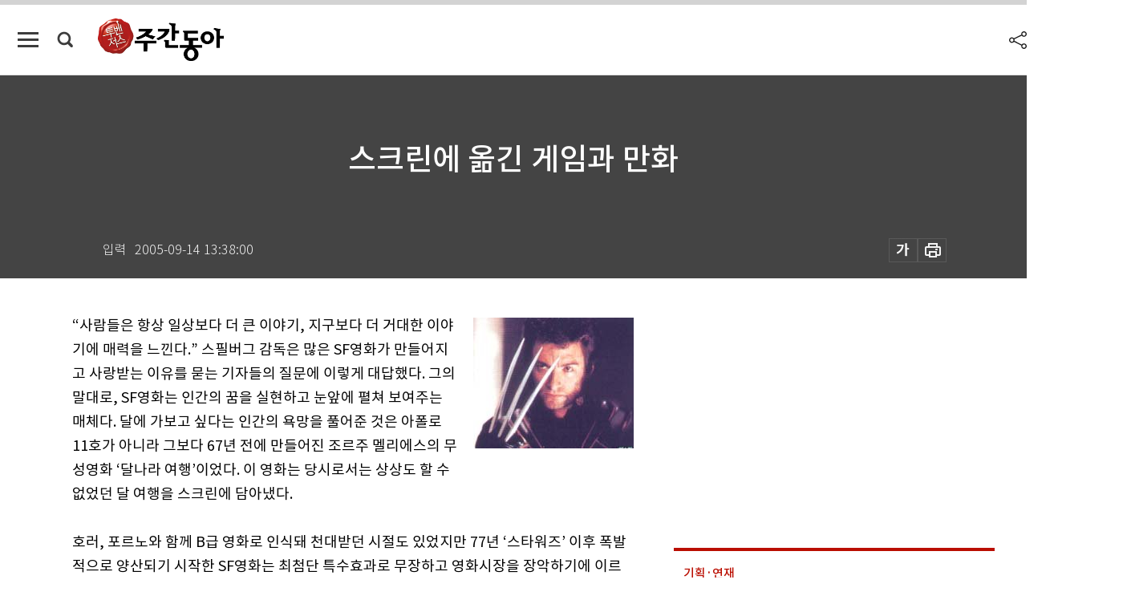

--- FILE ---
content_type: text/html; charset=UTF-8
request_url: https://weekly.donga.com/culture/article/all/11/63661/1
body_size: 15298
content:
<!DOCTYPE html>
<html lang="ko">
<head>
<title>스크린에 옮긴 게임과 만화 ｜주간동아</title>
<meta charset="utf-8" />
<meta http-equiv="X-UA-Compatible" content="IE=edge" />
<meta name='keywords' content='주간동아, 동아일보, 동아닷컴, Weekly.donga.com'>
<meta name='description' content="">
<meta name='writer' content='주간동아'>
<link rel="image_src" href="" />
<link rel='stylesheet' type='text/css' href='https://image.donga.com/magazine/week_w/css/style_sub.css?t=20250410' />
<script data-ad-client='ca-pub-3925768217140661' async src='https://pagead2.googlesyndication.com/pagead/js/adsbygoogle.js'></script>
<!-- dable meta tag -->
<!-- 아이템 ID (필수): 아이템을 식별하기 위해 사용하시는 유일한 키를 입력해 주셔야 하며, 문자 혹은 숫자를 입력하실 수
있으며, 동일한 아이템의 경우, PC와 모바일에서 동일한 아이템 ID 값을 가져야 합니다. -->
<meta content="63661" property="dable:item_id">

<!-- 아이템 작성자(기자명) (필수) -->
<meta content="주간동아" property="dable:author">

<!-- 아이템 카테고리 -->
<meta content="문화&amp;라이프" property="article:section"> <!-- 메인 카테고리 (필수) -->

<!-- 아이템 작성일(ISO 8601) (필수) -->
<meta content="2005-09-14T13:38:00+09:00" property="article:published_time"> <!-- 예(한국시간 오후 1:20) -->

<meta name='robots' content='max-image-preview:none'/>
<meta property="og:title" content="" />

<meta property="og:type" content="article" />
<meta property="og:site_name" content="주간동아" />
<meta property="og:description" content="" />
<meta property="og:pubdate" content="" />
<meta property='og:url' content='https://weekly.donga.com/culture/article/all/11/63661/1'><meta name='twitter:url' content='https://weekly.donga.com/culture/article/all/11/63661/1' />
<meta name="twitter:card" content="summary_large_image" />
<meta name="twitter:image:src" content="" />
<meta name="twitter:site" content="@dongamedia" />
<meta name="twitter:description" content="" />
<meta name="twitter:title" content="" />
<meta itemprop="name" content="">
<meta itemprop="description" content="">


<link rel='stylesheet' type='text/css' href='https://image.donga.com/magazine/week_m/css/jquery-ui.css' />
<script type="text/javascript" src="https://image.donga.com/donga/js.v.1.0/jquery-latest.js"></script>
<script type='text/javascript' src='https://image.donga.com/donga/js.v.1.0/jquery-ui.js'></script>
<script type='text/javascript' src='https://image.donga.com/donga/js.v.1.0/jquery-cookie.js'></script>
<script type='text/javascript' src='https://image.donga.com/donga/js.v.1.0/donga.js'></script>
<script type="text/javascript" src="https://image.donga.com/donga/js.v.2.0/slick.js"></script>
<link rel="stylesheet" type="text/css" href="https://image.donga.com/donga/css.v.2.0/slick.css"/>
<script type='text/javascript' src="https://image.donga.com/magazine/week_w/js/common.js?t=20260117"></script>
<script async src="https://securepubads.g.doubleclick.net/tag/js/gpt.js"></script>
<script>
  window.googletag = window.googletag || {cmd: []};
  googletag.cmd.push(function() {
    googletag.defineSlot('/106061858/donga_magazine/pc_magazine_300250', [300, 250], 'div-gpt-ad-1697095737422-0').addService(googletag.pubads());
    googletag.defineSlot('/106061858/donga_magazine/pc_magazine_120600', [120, 600], 'div-gpt-ad-1697098371287-0').addService(googletag.pubads());
    googletag.defineSlot('/106061858/pc_magazine_970250_1', [970, 250], 'div-gpt-ad-1697096865331-0').addService(googletag.pubads());
    googletag.defineSlot('/106061858/donga_magazine/pc_magazine_970250_2', [970, 250], 'div-gpt-ad-1697099813812-0').addService(googletag.pubads());
    googletag.pubads().enableSingleRequest();
    googletag.pubads().collapseEmptyDivs();
    googletag.enableServices();
  });
</script>

<script type="text/javascript" src="https://image.donga.com/donga/js.v.1.0/GAbuilder.js?t=20240911"></script>
<script type="text/javascript">
gabuilder = new GAbuilder('GTM-N9BWDNB') ;
let pageviewObj = {
    'up_login_status' : 'N',
        'ep_contentdata_content_id' : '11.63661' ,
        'ep_contentdata_content_title' : '스크린에 옮긴 게임과 만화 ' ,
        'ep_contentdata_delivered_date' : '2005-09-14 13:38:00' ,
        'ep_contentdata_content_category_1depth' : '문화&라이프' ,
        'ep_contentdata_content_category_2depth' : '-' ,
        'ep_contentdata_content_type' : '-' ,
        'ep_contentdata_content_tags' : '-' ,
        'ep_contentdata_author_name' : '-' ,
        'ep_contentdata_content_source' : '' ,
        'ep_contentdata_content_multimedia' : '-' ,
        'ep_contentdata_content_characters' : '0' ,
        'ep_contentdata_content_loginwall' : 'N' ,
        'ep_contentdata_content_series' : '-' ,
        'ep_contentdata_content_issue' : '-' ,
        'ep_contentdata_author_dept' : '-'
}
gabuilder.GAScreen(pageviewObj);
</script>

</head>
<body>
    
<!-- Google Tag Manager (noscript) -->
<noscript><iframe src='https://www.googletagmanager.com/ns.html?id=GTM-N9BWDNB' height='0' width='0' style='display:none;visibility:hidden'></iframe></noscript>
<!-- End Google Tag Manager (noscript) -->
        <div id="wrap" class="sub_page">
        <div id="header" class="header view_page">
            <div class="progress_area">
                <div class="progress_bar"></div>
            </div>
            <div class="header_inner">
                <div class="util_box left_box">
                <button class="icon_comm btn_full_menu" type="button"></button>
<button class="icon_comm btn_search" type="button"></button>
<div class="search_box">
    <form action="https://weekly.donga.com/search" method="get">
        <div class="search_bar">
            <input type="text" name="query" id="query" class="top_search" placeholder="검색어를 입력하세요.">
            <button class="icon_comm btn_search" type="submit"></button>
        </div>
    </form>
    <div id="latest_cont" class="latest_cont">
        <div class="list_cont" id="search_saved">
            <span class="tit">최근검색어</span>
            <p class='no_search'>최근 검색어<br /> 내역이 없습니다.</p>
        </div>
        <div id="fun_cont" class="fun_cont">
            <span class='btn_save'>검색어 저장 <button type='button' class='save' data-save='Y'>끄기</button></span>
            <button type="button" class="btn_close icon_com01 close">닫기</button>
        </div>
    </div>
</div>
            <script>
            $('#fun_cont .save').on('click', function () {
                if ( $(this).data('save') == "N" )
                {
                    $(this).data('save', 'Y') ;
                    $(this).html('끄기');
                    $.cookie('WEEKLYsearchWordSave', 'Y', { expires: 365, path: '/', domain: 'donga.com' });
                    $("#latest_cont p").remove() ;
                    $("#latest_cont ul").show() ;

                    let eventObj = {};
                    eventObj = {
                        event_name : 'search_event',
                        ep_button_name : '검색어 저장 켜기',
                        ep_button_area : '헤더',
                        ep_button_category : '공통'
                    }
                    gabuilder.GAEventOBJ(eventObj) ;
                }
                else
                {
                    $(this).data('save', 'N') ;
                    $(this).html('켜기');
                    $.cookie('WEEKLYsearchWordSave', 'N', { expires: 365, path: '/', domain: 'donga.com' });
                    $("#latest_cont ul").hide() ;
                    $("#latest_cont .list_cont .no_search").remove() ;
                    $("#latest_cont .list_cont").append("<p class='no_search'>검색어 저장 기능을<br /> 확인해주세요.</p>") ;

                    let eventObj = {};
                    eventObj = {
                        event_name : 'search_event',
                        ep_button_name : '검색어 저장 끄기',
                        ep_button_area : '헤더',
                        ep_button_category : '공통'
                    }
                    gabuilder.GAEventOBJ(eventObj) ;
                }
                return false;
            });
            $('#latest_cont .btn_del').on('click', function () {
                var word = $(this).data('word') ;
                setCookieSearch(word) ;
                $(this).parent().remove() ;
                return false;
            });
            function setCookieSearch(word)
            {
                $.ajax({
                    type: "GET",
                    url: "https://weekly.donga.com/search?mode=remove&query=" + word ,
                    dataType: "html",
                    success: function (result) {
                    }
                });
            }
            </script>

                </div>
                <h2 class="top_logo">
<a href="https://weekly.donga.com">
    <img src="https://image.donga.com/magazine/week_w/images/common/top_logo.png" alt="주간동아">
</a>
</h2>
<div id="gnb" class="gnb ">
    <ul class="gnb_menu">
        <li><a href="https://weekly.donga.com/coverstory">커버스토리</a></li>
        <li><a href="https://weekly.donga.com/politics">정치</a></li>
        <li><a href="https://weekly.donga.com/economy">경제</a></li>
        <li><a href="https://weekly.donga.com/society">사회</a></li>
        <li><a href="https://weekly.donga.com/inter">국제</a></li>
        <li><a href="https://weekly.donga.com/culture">문화&amp;라이프</a></li>
        <li><a href="https://weekly.donga.com/science">IT&amp;과학</a></li>
        <li><a href="https://weekly.donga.com/sports">스포츠</a></li>
        <li><a href="https://weekly.donga.com/people">피플</a></li>
    </ul>
</div>
                <div class="scroll_title">
                    <h2 class="current_title">스크린에 옮긴 게임과 만화 </h2>
                    <button class='btn_editnum'><span class='month'>247</span>호 (2000. 8. 17)</button>
                </div>
                <div class="util_box right_box">
                    <button type="button" class="btn_share"></button>
                    <button type="button" class="btn_reply reply_yes">
                        <span class="replyCnt"></span>
                    </button>
                    <div class='login_wrap '>
    <button class='btn_login'><a href='https://secure.donga.com/membership/login.php?gourl=https%3A%2F%2Fweekly.donga.com%2Fculture%2Farticle%2Fall%2F11%2F63661%2F1' data-event_name="click_event" data-ep_button_name="로그인" data-ep_button_area="헤더" data-ep_button_category="공통" class='btn_login_gtm'>로그인</a></button>
    <div class='login_list_wrap'>
        <h2 class='user_name'><a href='https://secure.donga.com/membership/info.php'><span class='name'></span> 님</a></h2>
        <h3 class='menu_title'>내 콘텐츠</h3>
        <ul class='login_list'>
            <li>
                <a href='https://weekly.donga.com/Reporter?m=my'>내 구독 기자</a>
                <a href='https://weekly.donga.com/Series?m=my'>내 구독 연재</a>
            </li>
        </ul>
        <a href='https://secure.donga.com/membership/logout.php?gourl=https%3A%2F%2Fweekly.donga.com%2Fculture%2Farticle%2Fall%2F11%2F63661%2F1' class='logout'>로그아웃</a>
    </div>
</div>
                </div>
                <div id="shareLayer" class="share_layer">
                    <span class="title">공유하기</span>
                    <ul class="share_list"></ul>
                    <span class="icon_comm btn_close">닫기</span>
                </div>
            </div>
            <div class="full_menu_wrap">
    <div class="inner">
        <script src = 'https://dimg.donga.com/carriage/WEEKLY/cron/weekly_poster/weekly_poster.0.js?t=20260117'></script>
        <div class="menu_box">
            <ul class="menu_list gnb_list">
                <li><a href="https://weekly.donga.com/coverstory">커버스토리</a></li>
                <li><a href="https://weekly.donga.com/politics">정치</a></li>
                <li><a href="https://weekly.donga.com/economy">경제</a></li>
                <li><a href="https://weekly.donga.com/society">사회</a></li>
                <li><a href="https://weekly.donga.com/inter">국제</a></li>
                <li><a href="https://weekly.donga.com/culture">문화&amp;라이프</a></li>
                <li><a href="https://weekly.donga.com/science">IT&amp;과학</a></li>
                <li><a href="https://weekly.donga.com/sports">스포츠</a></li>
                <li><a href="https://weekly.donga.com/people">피플</a></li>
                <li><a href="https://weekly.donga.com/List">전체기사</a></li>
            </ul>
            <ul class="menu_list etc_list">
                <li><a href="https://weekly.donga.com/Series">연재</a></li>
                <li><a href="https://pf.kakao.com/_ExlPxixj" target='_blank'>기사제보</a></li>
                <li><a href="https://weekly.donga.com/Library?c=new">최신호 목차</a></li>
                <li><a href="https://web.donga.com/order/magazine/subscription.php" target="_blank">구독신청</a></li>
                <li><a href="https://weekly.donga.com/Library">라이브러리</a></li>
                <li><a href="https://weekly.donga.com/Docs?m=ad">광고안내</a></li>
                <li><a href="https://weekly.donga.com/Reporter">기자페이지</a></li>
            </ul>
        </div>
    </div>
</div>
        </div>
    
            <div class="editart_list_wrap">
            <div class="editart_list">
                <div class="title_cont">
                    <h3 class='title'>주간동아 <span class='month_num'>247</span>호</h3>
                    <button class="btn_all"><a href="https://weekly.donga.com/Library?c=247">전체목차보기</a></button>
                    <button class="btn_close"></button>
                    <h4 class='pub_date'>..</h4>
                </div>
                <ul class="editart_list_contents">
                        <li class='list_cate'><h5 class='category'>커버스토리</h5><ul class='contents_list'><li><a href='https://weekly.donga.com/coverstory/article/01/11/63639/1'>충격, 공포 속 고된 뒷바라지 </a></li><li><a href='https://weekly.donga.com/coverstory/article/01/11/63638/1'>“양재동→화곡동→중국 멋대로 활보”</a></li><li><a href='https://weekly.donga.com/coverstory/article/01/11/63637/1'>“서울지검 모 부장과 최근에도 만났다”</a></li></ul></li><li class='list_cate'><h5 class='category'></h5><ul class='contents_list'><li><a href='https://weekly.donga.com//article/02/11/63642/1'>“통일 첫걸음, 재회의 꿈 가져갑니다” </a></li><li><a href='https://weekly.donga.com//article/02/11/63641/1'>하나 되는 ‘민단’과 ‘총련’</a></li><li><a href='https://weekly.donga.com//article/02/11/63640/1'>“가자 북으로, 오라 남으로” </a></li></ul></li><li class='list_cate'><h5 class='category'>정치</h5><ul class='contents_list'><li><a href='https://weekly.donga.com/politics/article/03/11/63650/1'>“북한은 반드시 대가 치러야 한다” </a></li><li><a href='https://weekly.donga.com/politics/article/03/11/63631/1'>“반이회창 연합전선을 깨라” </a></li><li><a href='https://weekly.donga.com/politics/article/03/11/63630/1'>정국 운영 쩔쩔 “지도부 바꿔!”</a></li><li><a href='https://weekly.donga.com/politics/article/03/11/63629/1'>한화갑-이인제 전면전 시작됐다</a></li></ul></li><li class='list_cate'><h5 class='category'>경제</h5><ul class='contents_list'><li><a href='https://weekly.donga.com/economy/article/04/11/63668/1'>전문인력 태부족 ‘귀하신 몸’</a></li><li><a href='https://weekly.donga.com/economy/article/04/11/63636/1'>아마존 운명은 닷컴기업 가늠자</a></li><li><a href='https://weekly.donga.com/economy/article/04/11/63635/1'>반도체, 화려한 파티는 끝났나</a></li><li><a href='https://weekly.donga.com/economy/article/04/11/63634/1'>경제팀 교체에 미소짓는 현대</a></li><li><a href='https://weekly.donga.com/economy/article/04/11/63633/1'>‘경기 정점’ 다 왔나 멀었나</a></li><li><a href='https://weekly.donga.com/economy/article/04/11/63632/1'>“진념 경제팀… 글쎄요”</a></li></ul></li><li class='list_cate'><h5 class='category'>사회</h5><ul class='contents_list'><li><a href='https://weekly.donga.com/society/article/05/11/63651/1'>영어 학습서 홍수 … 어떤 책 고를까</a></li><li><a href='https://weekly.donga.com/society/article/05/11/63646/1'>눈에 확, 머리에 쏙 ‘숫자 닷컴’ 탄생</a></li><li><a href='https://weekly.donga.com/society/article/05/11/63645/1'>‘우주센터’ 계획, 본궤도 진입할까</a></li><li><a href='https://weekly.donga.com/society/article/05/11/63644/1'>남녀 차별이나 성희롱 직장여성 24% 경험</a></li><li><a href='https://weekly.donga.com/society/article/05/11/63643/1'>뻥 뚫린 보안… 사이버 테러 날뛴다 </a></li><li><a href='https://weekly.donga.com/society/article/05/11/63627/1'>빗줄기 타고 가을이 다가왔네</a></li></ul></li><li class='list_cate'><h5 class='category'>국제</h5><ul class='contents_list'><li><a href='https://weekly.donga.com/inter/article/06/11/63649/1'>화성 협곡은 물 아닌 건조물체 흐름 때문? </a></li><li><a href='https://weekly.donga.com/inter/article/06/11/63648/1'>“피 묻은 다이아몬드 이제 그만” </a></li><li><a href='https://weekly.donga.com/inter/article/06/11/63647/1'>부시 대권 꿈 띄우기 ‘나흘간의 축제’</a></li></ul></li><li class='list_cate'><h5 class='category'>문화&라이프</h5><ul class='contents_list'><li><a href='https://weekly.donga.com/culture/article/07/11/63671/1'>수줍은 듯 고운 ‘부용 꽃길’</a></li><li><a href='https://weekly.donga.com/culture/article/07/11/63667/1'>실크로드의 악마들 外</a></li><li><a href='https://weekly.donga.com/culture/article/07/11/63666/1'>“프랑스의 치열한 예술혼 함께 느껴보세요” </a></li><li><a href='https://weekly.donga.com/culture/article/07/11/63665/1'>과학과 함께 떠나는 공룡여행</a></li><li><a href='https://weekly.donga.com/culture/article/07/11/63662/1'>만화축제, 자기 색깔을 찾는다</a></li><li><a href='https://weekly.donga.com/culture/article/07/11/63661/1'>스크린에 옮긴 게임과 만화 </a></li><li><a href='https://weekly.donga.com/culture/article/07/11/63660/1'>20050811~20050817</a></li><li><a href='https://weekly.donga.com/culture/article/07/11/63652/1'>상업만화에 반기 ‘만화 게릴라’ 떴다</a></li></ul></li><li class='list_cate'><h5 class='category'>IT&과학</h5><ul class='contents_list'><li><a href='https://weekly.donga.com/science/article/08/11/63656/1'>‘문명의 이기’ 잘못 쓰면 눈먼다 </a></li><li><a href='https://weekly.donga.com/science/article/08/11/63655/1'>‘디지털 카메라’ 어떤 걸 고를까</a></li><li><a href='https://weekly.donga.com/science/article/08/11/63654/1'>종이책은 가라… e북이 온다 </a></li><li><a href='https://weekly.donga.com/science/article/08/11/63653/1'>휴대폰 전자파 과연 안전한가</a></li></ul></li><li class='list_cate'><h5 class='category'>스포츠</h5><ul class='contents_list'><li><a href='https://weekly.donga.com/sports/article/09/11/63664/1'>숏퍼팅 강박관념 버려라</a></li><li><a href='https://weekly.donga.com/sports/article/09/11/63663/1'>김제경 은퇴와 킴 메서의 귀향 </a></li></ul></li><li class='list_cate'><h5 class='category'>피플</h5><ul class='contents_list'><li><a href='https://weekly.donga.com/people/article/10/11/63670/1'>거친 목소리와 핏대 선 얼굴들</a></li><li><a href='https://weekly.donga.com/people/article/10/11/63669/1'>사오정 커플</a></li><li><a href='https://weekly.donga.com/people/article/10/11/63659/1'>상한가 정용근 / 하한가 김범명 </a></li><li><a href='https://weekly.donga.com/people/article/10/11/63658/1'>CF로 확실히 뜬 ‘N세대 스타’ 양민아</a></li><li><a href='https://weekly.donga.com/people/article/10/11/63657/1'>망치 대신 붓 잡은 ‘새만금 지킴이’ </a></li><li><a href='https://weekly.donga.com/people/article/10/11/63628/1'>‘교육 살리기’ 중책 짊어진 ‘경영총장’</a></li></ul></li>
                </ul>
            </div>
        </div>        <div id="contents">
            <div class="article_wrap">
                <div class="article_top">
                    <div class="inner">
                        <h3 class="sub_title"></h3>
                        <p class="title_text">스크린에 옮긴 게임과 만화 </p>
                        <p class="title_sub_text"></p>
                        <div class="top_below_box">
                            <li class='info_write'><h4 class='info_writer'><p class='name'></p></h4><p class='info_time'>입력<span class='time'>2005-09-14 13:38:00</span></p></li>
                            <div class="util_box">
                                <button type="button" class="btn_util btn_font"></button>
                                <button type="button" class="btn_util btn_print"></button>
                                
                            </div>
                            <div id="fontLayer" class="font_layer">
                                <span class="title">글자크기 설정</span>
                                <span class="font_size">
                                    <button type="button" class="btn_font01">가</button>
                                    <button type="button" class="btn_font02">가</button>
                                    <button type="button" class="btn_font03 on">가</button>
                                    <button type="button" class="btn_font04">가</button>
                                </span>
                                <span class="icon_com01 btn_close">닫기</span>
                            </div>
                        </div>
                    </div>
                </div>
                <div class="article_contents">
                    <div class="inner">
                        <div class="content">
                            <div class="article_view">
                            
                            <div class='photo_right'><img src='https://dimg.donga.com/egc/CDB/WEEKLY/Article/20/05/09/14/200509140500040_1.jpg' alt='스크린에 옮긴 게임과 만화 '></div>“사람들은 항상 일상보다 더 큰 이야기, 지구보다 더 거대한 이야기에 매력을 느낀다.” 스필버그 감독은 많은 SF영화가 만들어지고 사랑받는 이유를 묻는 기자들의 질문에 이렇게 대답했다. 그의 말대로, SF영화는 인간의 꿈을 실현하고 눈앞에 펼쳐 보여주는 매체다. 달에 가보고 싶다는 인간의 욕망을 풀어준 것은 아폴로 11호가 아니라 그보다 67년 전에 만들어진 조르주 멜리에스의 무성영화 ‘달나라 여행’이었다. 이 영화는 당시로서는 상상도 할 수 없었던 달 여행을 스크린에 담아냈다. <br><br>호러, 포르노와 함께 B급 영화로 인식돼 천대받던 시절도 있었지만 77년 ‘스타워즈’ 이후 폭발적으로 양산되기 시작한 SF영화는 최첨단 특수효과로 무장하고 영화시장을 장악하기에 이르렀다. 물론 그중에는 ‘돈 많이 써서 많이 벌어보자는’ 이벤트성 영화에 그치고 마는 졸작들도 있지만, 미래의 이야기를 통해 우리의 현실을 돌아보게 하는 SF영화는 여전히 매력적인 장르다. <br><br>올 여름 우리 극장가에서 만날 수 있는 2편의 SF영화 ‘윙 커맨더’(8월5일 개봉)와 ‘엑스맨’(8월12일 개봉)은 각각 유명한 컴퓨터게임과 인쇄만화를 원작으로 하고 있다는 점에서 눈길을 끈다. <br><br>전설적인 ‘윙 커맨더’의 게임 프로그래머였던 크리스 로버츠는 자신의 발명품이 ‘스타 크래프트’ 같은 신종 게임에 밀려 유물이 될 위기에 처하자 스크린으로 불러들여 생명을 불어넣었다. 그 전에도 게임을 영화로 옮긴 예는 ‘스트리트 파이터’ ‘모탈 컴뱃’ ‘슈퍼 마리오’ 등이 있으나 모두 게임의 명성에는 미치지 못했다. <br><br>‘뉴 에이지 SF액션 블록버스터’를 표방하고 있는 이 영화에는 ‘나는 네가 지난 여름에 한 일을 알고 있다’ ‘스크림’ 등의 10대 슬래셔 무비에 출연해 스타덤에 오른 프레디 프린즈 주니어, 매슈 릴라드 등 젊은 배우들이 출연한다. 여기에다 뤽 베송 감독과 함께 ‘제5원소’ ‘잔 다르크’를 촬영한 티에리 아보가스트, ‘에이리언’의 미술감독, ‘스타쉽 트루퍼스’의 특수효과팀이 가세해 만들어낸 거대한 우주공간과 마치 게임을 보는 듯한 우주전투 장면이 최대의 볼거리. 서기 2654년의 우주를 배경으로 지구 최고의 전사 윙 커맨더 부대와 외계인 칼라디족이 일대 격전을 벌인다.<br><br><script type='text/javascript' src='https://image.donga.com/dac/MAGAZINE/PC/magazine_common_view_middle_5para_01.js'></script><br><br>‘윙 커맨더’에 비하면 ‘엑스맨’은 비교적 현재와 가까운 미래를 배경으로 하고 있다. ‘가타카’ 같은 영화에서 본 유전자 문제는 이제 신문지상에서 쉽게 볼 수 있는 용어가 되었는데, ‘엑스맨’에는 유전자 변이로 태어난 돌연변이들이 주인공으로 등장한다. ‘호모 사피엔스 수피리어’로 불리는 이 초능력자들은 엑스 맨과 엑스 악당으로 나뉘어 선악대결을 펼친다. 주먹에서 칼날이 솟아나오고, 눈에서 레이저빔을 뿜고, 다른 사람의 에너지를 빨아들이거나 날씨를 조정하는 등 돌연변이들의 저마다 다른 초능력을 구경하는 재미가 쏠쏠하다.<br><br>‘엑스맨’은 미국의 대표적인 만화출판사 마블코믹스에서 내놓아 오래도록 고정 팬을 거느려온 60년대의 인기 만화. 팀 버튼 감독이 단순한 오락만화인 ‘배트맨’에 철학적 감수성을 불어넣었듯, ‘유주얼 서스펙트’의 감독 브라이언 싱어는 만화 같은 영화 ‘엑스맨’을 통해 위선과 편견 등 인간의 위험한 본성에 경고의 메시지를 던진다.<br><br>‘엑스맨’에서 진정한 악당은 돌연변이들이 아닌 정상적인 인간이다. 그들은 엑스맨들을 박대하면서도 한편으론 두려워해 그들의 신원을 등록시켜 통제하려 든다. 초능력과 뛰어난 지적 능력을 겸비했지만 사회에서 소외당하고 배척당하는 엑스맨들은 자신들의 정체성을 회복하기 위해, 인류를 위험에서 구해내기 위해 스스로를 희생한다. <br><br>‘윙 커맨더’의 젊은 영웅 블레어 역시 필그림족의 피가 흐른다는 이유로 조직에서 소외당한다. <br><br>이 영화 역시 사람들 사이에 만연해 있는 ‘편견’의 문제를 다루고 있다. 사람들이 타인에 대해 갖고 있는 편견과 두려움이 다른 사람에게 어떤 영향을 미치는지, 현실에서 소수인종 소수민족이 어떻게 대접받는지를 ‘엑스맨’이나 ‘윙 커맨더’ 같은 SF영화를 통해 생각해본다는 것은 재미있는 일이다.<br><br>
                            </div>
                            <div class="article_bottom">
                                <!-- 키워드 -->
                                
                                <!-- //키워드 -->
                                <!-- 관련 기획/연재 -->
                                
                                <!-- //관련 기획/연재 -->
                                
                                <!-- //댓글 -->
                                                    <div class="reply_wrap">
                        <div class="reply_box">
                            <link rel='stylesheet' type='text/css' href='https://image.donga.com/donga/css.v.2.0/donga_reply.css?t=20230913' />
                            <script type='text/javascript' src='https://image.donga.com/donga/js.v.4.0/spintop-comment.js?t=20230913'></script>
                            <a name='replyLayer'></a>
                            <div class="reply_top">
                                <span class="title">댓글</span>
                                <span class="txt"><em id='replyCnt' class='replyCnt'>0</em>개</span>
                            </div>
                            <div class='login_box'><a href='javascript:void(0);'  onclick="javascript:gabuilder.setMakeCookiePV('댓글', 'ga4Articleinfo', 'donga.com', 10, 'https://secure.donga.com/membership/login.php?gourl=https%3A%2F%2Fweekly.donga.com%2Fculture%2Farticle%2Fall%2F11%2F63661%2F1?comm'); return false;">의견을 남겨주세요. </a></div>
                            <div id='spinTopBestLayer' class='reply_con'></div>
                            <div class="more" style="display:block">
                                <a href="javascript:void(0);" class="btn_more" onclick="javascript:replyLayerPopup();" >
                                    <span class="txt_more">전체 댓글 <span class="replyCnt">0</span>개 보기</span>
                                    <span class="icon_com icon_more"></span>
                                </a>
                            </div>
                        </div>
                    </div>
                    <div id="replyLayerPopup">
                        <div class="reply_layer_con">
                            <div class="reply_box">
                                <a name='replyLayer'></a>
                                <div class="reply_top_wrap">
                                    <div class="reply_top">
                                        <span class="title">댓글</span>
                                        <span class="txt"><em class='replyCnt'>0</em>개</span>
                                    </div>
                                    <span class="layer_close" onclick="javascript:return replyPopupObj.hide();">닫기</span>
                                </div>
                                <div id="spinTopLayer"></div>
                            </div>
                            <div id="reply_gather"></div>
                        </div>
                    </div>

                            </div>
                        </div>
                        <!-- EAST -->
                        <div class="aside">
                            <div class="aside_top_ad">
                                <div class="tem_ad02"><!-- /106061858/donga_magazine/pc_magazine_300250 -->
<div id='div-gpt-ad-1697095737422-0' style='min-width: 300px; min-height: 250px;'>
  <script>
    googletag.cmd.push(function() { googletag.display('div-gpt-ad-1697095737422-0'); });
  </script>
</div></div>
                            </div>
                            <div class="aside_track prjct_srs">
                                <div class="aside_list_box prjct_srs">
                                    <ul class="aside_slide_list">
                                        <li class='list_item'><div class='title_cont'><h4 class='sub_title'>기획·연재</h4><h3 class='title'><a href='https://weekly.donga.com/Series?c=990456' data-event_name="click_content_event" data-ep_button_name="투(投)벤저스" data-ep_button_area="기획·연재" data-ep_button_category="기사뷰">투(投)벤저스</a></h3><button type='button' class='btn_subscribe'  data-scrap='990456' data-scrap_type='series' data-scrap_name='투(投)벤저스' data-scrap_idx='/economy/article/04/13/6058093/1' >구독</button></div><div class='list_cont'><a href='https://weekly.donga.com/economy/article/04/13/6058093/1' data-event_name="click_content_event" data-ep_button_name="‘AI 해킹’ 본질은 인간의 판단과 통제 실패" data-ep_button_area="기획·연재" data-ep_button_category="기사뷰">
                    <div class='thumb'><img src='https://dimg.donga.com/a/150/90/90/1/ugc/CDB/WEEKLY/Article/69/67/49/c4/696749c40867a0a0a0a.png' alt=''></div>
                    <div class='info'>
                    <p>‘AI 해킹’ 본질은 인간의 판단과 통제 실패</p>
                    </div>
                    </a><a href='https://weekly.donga.com/economy/article/04/13/6058084/1' data-event_name="click_content_event" data-ep_button_name="‘환율 안정’ 국내 투자 매력도 높여야 가능하다" data-ep_button_area="기획·연재" data-ep_button_category="기사뷰">
                    <div class='thumb'><img src='https://dimg.donga.com/a/150/90/90/1/ugc/CDB/WEEKLY/Article/69/67/49/4c/6967494c01b6a0a0a0a.png' alt=''></div>
                    <div class='info'>
                    <p>‘환율 안정’ 국내 투자 매력도 높여야 가능하다</p>
                    </div>
                    </a><a href='https://weekly.donga.com/economy/article/04/13/6058078/1' data-event_name="click_content_event" data-ep_button_name="올해 주목받는 원자재는 구리" data-ep_button_area="기획·연재" data-ep_button_category="기사뷰">
                    <div class='thumb'><img src='https://dimg.donga.com/a/150/90/90/1/ugc/CDB/WEEKLY/Article/69/68/32/57/696832570f5ad2738e25.jpg' alt=''></div>
                    <div class='info'>
                    <p>올해 주목받는 원자재는 구리</p>
                    </div>
                    </a></div></li><li class='list_item'><div class='title_cont'><h4 class='sub_title'>기획·연재</h4><h3 class='title'><a href='https://weekly.donga.com/Series?c=990466' data-event_name="click_content_event" data-ep_button_name="돈의 심리" data-ep_button_area="기획·연재" data-ep_button_category="기사뷰">돈의 심리</a></h3><button type='button' class='btn_subscribe'  data-scrap='990466' data-scrap_type='series' data-scrap_name='돈의 심리' data-scrap_idx='//article/990466/13/6051571/1' >구독</button></div><div class='list_cont'><a href='https://weekly.donga.com//article/990466/13/6051571/1' data-event_name="click_content_event" data-ep_button_name="주택 보유세 올리면 집값도 뛴다" data-ep_button_area="기획·연재" data-ep_button_category="기사뷰">
                    <div class='thumb'><img src='https://dimg.donga.com/a/150/90/90/1/ugc/CDB/WEEKLY/Article/69/61/a2/7b/6961a27b1fd3a0a0a0a.png' alt=''></div>
                    <div class='info'>
                    <p>주택 보유세 올리면 집값도 뛴다</p>
                    </div>
                    </a><a href='https://weekly.donga.com//article/990466/13/6039412/1' data-event_name="click_content_event" data-ep_button_name="부자가 친구의 성공을 반기는 이유" data-ep_button_area="기획·연재" data-ep_button_category="기사뷰">
                    <div class='thumb'><img src='https://dimg.donga.com/a/150/90/90/1/ugc/CDB/WEEKLY/Article/69/57/52/38/6957523826e0a0a0a0a.png' alt=''></div>
                    <div class='info'>
                    <p>부자가 친구의 성공을 반기는 이유</p>
                    </div>
                    </a><a href='https://weekly.donga.com//article/990466/13/6029410/1' data-event_name="click_content_event" data-ep_button_name="여행이 행복한 건 ‘돈 쓰는 사람’이기 때문 " data-ep_button_area="기획·연재" data-ep_button_category="기사뷰">
                    <div class='thumb'><img src='https://dimg.donga.com/a/150/90/90/1/ugc/CDB/WEEKLY/Article/69/4e/2c/91/694e2c912317a0a0a0a.jpg' alt=''></div>
                    <div class='info'>
                    <p>여행이 행복한 건 ‘돈 쓰는 사람’이기 때문 </p>
                    </div>
                    </a></div></li><li class='list_item'><div class='title_cont'><h4 class='sub_title'>기획·연재</h4><h3 class='title'><a href='https://weekly.donga.com/Series?c=990927' data-event_name="click_content_event" data-ep_button_name="위클리 해축" data-ep_button_area="기획·연재" data-ep_button_category="기사뷰">위클리 해축</a></h3><button type='button' class='btn_subscribe'  data-scrap='990927' data-scrap_type='series' data-scrap_name='위클리 해축' data-scrap_idx='//article/990927/13/6050224/1' >구독</button></div><div class='list_cont'><a href='https://weekly.donga.com//article/990927/13/6050224/1' data-event_name="click_content_event" data-ep_button_name="맨시티, ‘특급 골잡이’ 세메뇨 영입으로 공격 퍼즐 완성 노린다" data-ep_button_area="기획·연재" data-ep_button_category="기사뷰">
                    <div class='thumb'><img src='https://dimg.donga.com/a/150/90/90/1/ugc/CDB/WEEKLY/Article/69/60/8b/70/69608b702023a0a0a0a.jpg' alt=''></div>
                    <div class='info'>
                    <p>맨시티, ‘특급 골잡이’ 세메뇨 영입으로 공격 퍼즐 완성 노린다</p>
                    </div>
                    </a><a href='https://weekly.donga.com//article/990927/13/6039379/1' data-event_name="click_content_event" data-ep_button_name="[영상] “요즘 세계 축구는 ‘더 많이, 더 세게 뛰는’ 게 대세”" data-ep_button_area="기획·연재" data-ep_button_category="기사뷰">
                    <div class='thumb'><img src='https://dimg.donga.com/a/150/90/90/1/ugc/CDB/WEEKLY/Article/69/5b/48/5d/695b485d1f4fa0a0a0a.jpg' alt=''></div>
                    <div class='info'>
                    <p>[영상] “요즘 세계 축구는 ‘더 많이, 더 세게 뛰는’ 게 대세”</p>
                    </div>
                    </a><a href='https://weekly.donga.com//article/990927/13/6029419/1' data-event_name="click_content_event" data-ep_button_name="부임 7개월 만에 리더십 위기 알론소 감독" data-ep_button_area="기획·연재" data-ep_button_category="기사뷰">
                    <div class='thumb'><img src='https://dimg.donga.com/a/150/90/90/1/ugc/CDB/WEEKLY/Article/69/4e/2d/82/694e2d8207a6a0a0a0a.jpg' alt=''></div>
                    <div class='info'>
                    <p>부임 7개월 만에 리더십 위기 알론소 감독</p>
                    </div>
                    </a></div></li><li class='list_item'><div class='title_cont'><h4 class='sub_title'>기획·연재</h4><h3 class='title'><a href='https://weekly.donga.com/Series?c=990784' data-event_name="click_content_event" data-ep_button_name="김상하의 이게 뭐Z?" data-ep_button_area="기획·연재" data-ep_button_category="기사뷰">김상하의 이게 뭐Z?</a></h3><button type='button' class='btn_subscribe'  data-scrap='990784' data-scrap_type='series' data-scrap_name='김상하의 이게 뭐Z?' data-scrap_idx='//article/0701/13/6054589/1' >구독</button></div><div class='list_cont'><a href='https://weekly.donga.com//article/0701/13/6054589/1' data-event_name="click_content_event" data-ep_button_name="Z세대의 ‘N인N색’ 새해맞이" data-ep_button_area="기획·연재" data-ep_button_category="기사뷰">
                    <div class='thumb'><img src='https://dimg.donga.com/a/150/90/90/1/ugc/CDB/WEEKLY/Article/69/64/b7/63/6964b7630f16a0a0a0a.png' alt=''></div>
                    <div class='info'>
                    <p>Z세대의 ‘N인N색’ 새해맞이</p>
                    </div>
                    </a><a href='https://weekly.donga.com//article/990784/13/6039403/1' data-event_name="click_content_event" data-ep_button_name="Z세대가 선택한 ‘추억 소환’ 유행" data-ep_button_area="기획·연재" data-ep_button_category="기사뷰">
                    <div class='thumb'><img src='https://dimg.donga.com/a/150/90/90/1/ugc/CDB/WEEKLY/Article/69/57/51/c0/695751c00fb1a0a0a0a.jpg' alt=''></div>
                    <div class='info'>
                    <p>Z세대가 선택한 ‘추억 소환’ 유행</p>
                    </div>
                    </a><a href='https://weekly.donga.com//article/0701/13/6026776/1' data-event_name="click_content_event" data-ep_button_name="올해 Z세대가 픽한 생일카페는 ‘예수님 생일카페’" data-ep_button_area="기획·연재" data-ep_button_category="기사뷰">
                    <div class='thumb'><img src='https://dimg.donga.com/a/150/90/90/1/ugc/CDB/WEEKLY/Article/69/4b/bb/7e/694bbb7e0055a0a0a0a.png' alt=''></div>
                    <div class='info'>
                    <p>올해 Z세대가 픽한 생일카페는 ‘예수님 생일카페’</p>
                    </div>
                    </a></div></li>
                                    </ul>
                                    <div class="dot_box"></div>
                                </div>
                            </div>

<script>
    $(document).ready(function () {
        let max_scroll = 0;
        function progressBarArticle(titleDiv, contentDiv, footerDiv, progressBarObj) {
            if (titleDiv.length > 0 && contentDiv.length > 0 && footerDiv.length > 0 && progressBarObj.length > 0) {
                let windowHeight = $(window).height();
                let titleDivHeight = titleDiv.outerHeight(true);
                let footerHeight = footerDiv.outerHeight(true);
                let targetDivTop = contentDiv.offset().top - titleDivHeight - $(window).scrollTop();
                let progress = 0;
                if (targetDivTop <= 0) {
                    let articleHeight = contentDiv.height() + titleDivHeight - footerHeight;
                    let targetDivBottom = targetDivTop + articleHeight;
                    if (targetDivBottom > 0) {
                        progress = (1 - (targetDivBottom / articleHeight)) * 100;
                    } else {
                        progress = 100;
                    }
                } else {
                    progress = 0;
                }
                progressBarObj.width(progress + '%');
                if (progress > max_scroll) {
                    max_scroll = progress
                    if (progress > 100) {
                        max_scroll = 100;
                    }
                }
            }
        }

        $(window).scroll(function () {
            progressBarArticle($('#contents .article_top'), $('.article_view'), $('.article_bottom'), $('.progress_bar'));
        });

        window.replyPopupObj = Popup($('#replyLayerPopup'), {
            vertical: 'top',     /* top, bottom, center */
            horizontal: 'right',  /* left, right, center */
            //effect: 'blind',  /* clip slide blind */
            //direction: 'right',   /* up, down, left, right */
            duration: 0.1
        });

        $('.btn_reply').on('click', function () {
            replyPopupObj.show();
        });
    })
</script>
<script>
    window.replyPopupObj = Popup( $( '#replyLayerPopup' ), {
    	vertical: 'top',     /* top, bottom, center */
    	horizontal: 'right',  /* left, right, center */
    	//effect: 'blind',  /* clip slide blind */
    	//direction: 'right',   /* up, down, left, right */
    	duration: 0.1
    });

    var spinTopParams = new Array();
    spinTopParams['length'] = '10' ;
    spinTopParams['show'] = '3';
    spinTopParams['anchor'] = '0';
    spinTopParams['site'] = 'weekly.donga.com' ;
    spinTopParams['newsid'] = 'WEEKLY.63661' ;
    spinTopParams['newsurl'] = 'https://weekly.donga.com/culture/article/all/11/63661/1' ;
    spinTopParams['newstitle'] = '스크린에 옮긴 게임과 만화 ' ;
    spinTopParams['newsimage'] = '' ;


    var chk_comment = true;
    $(window).scroll(function(){
        if( chk_comment && ($(window).scrollTop() > $(".reply_wrap").position().top - $(window).height()) )
        {
            chk_comment = false;
            _spinTopBest(spinTopParams, 1) ;

        }
    });


    function replyLayerPopup( cSort )
    {
        replyPopupObj.show();
    }
    function callCSset(key, val)
    {
        var targetUrl = "/HUB/common/cs.php?s="+key+"&u="+val ;
        $.ajax( {
            type: "GET",
            url: targetUrl,
            dataType: "html",
            success: function (result) {
            }
        });
    }
$(document).ready( function()
{
    _spinTopCount(spinTopParams);
    _spinTopNewsInfo(spinTopParams) ;
    _spinTop (spinTopParams, 1, 0 ) ;
    

    $('.article_view').css({'font-size':'18px'});

    $('.btn_recommend').attr('onclick', '_spinTopLike(spinTopParams);');

    $('body').on('click', '#spinTopLayerCommentListMore', function(){
        _spinTopBest(spinTopParams, 1) ;
    });

    $('.btn_print').on('click', function(){
        window.open( 'https://weekly.donga.com/Print?cid=63661',  'Print',  "width=720, height=700, scrollbars=yes, resizable=yes");
    });

    $('.btn_pdf').on('click', function(){
        window.open( 'https://web.donga.com/pdf/pdf_viewer.php?vcid=&prod=WEEKLY',  'pdf_viewer',  "");
    });

    $('.btn_share').on('click',function(){
        snsShare();
    });

    $('.font_layer .font_size').find('button').on('click',function(){
        var fontArr = [14, 16, 18, 20];
        var fontIndex = $(this).index();
        callCSset('pfs',  fontArr[fontIndex]) ;
    })
});

</script>
<script type='text/javascript' src='https://image.donga.com/js/kakao.link.js'></script>
<script type='text/javascript' src='https://image.donga.com/donga/js/kakao-latest.min.js'></script>
<script type='text/javascript' src='https://image.donga.com/donga/js.v.1.0/clipboard.min.js'></script>
<script>
    Kakao.init('74003f1ebb803306a161656f4cfe34c4');
    function snsShare()
    {
        var post = new Object() ;
        post.p0 = '스크린에 옮긴 게임과 만화  : 신동아';
        post.p1 = '“사람들은 항상 일상보다 더 큰 이야기, 지구보다 더 거대한 이야기에 매력을 느낀다.” 스필버그 감독은 많은 SF영화가 만들어지고 사랑받는 이유를 묻는 기자들의 질문에 이렇게 대답했다. 그의 말대로, SF영화는 인간의 꿈을 실현하고…';
        post.p2 = 'http://dimg.donga.com/egc/CDB/WEEKLY/Article/20/05/09/14/200509140500040_1.jpg';
        post.p3 = 'https://weekly.donga.com/culture/article/all/11/63661/1';
        post.p4 = '11'
        post.p5 = '';
        post.p6 = 'PC';
        post.p7 = 'weekly.donga.com';
        post.p8 = '0172456';  //0124378
        post.p9 = 0;
        post.gid = '63661';

        var targetUrl = "/HUB/common/snssharebox.php" ;

        $.ajax({
            type : 'POST' ,
            url : targetUrl ,
            data : post ,
            dataType : 'html' ,
            error : function(result) { alert('error') ; } ,
            success : function(result) {
                $('.share_list').html(result) ;
            }
        });

        return false;
    }

</script>
                    <div class="aside_track most_latest">
                        <div class="aside_list_box most_latest">
                            <div class="tab_cont">
                                <script src = 'https://dimg.donga.com/carriage/WEEKLY/cron/weekly_bestclick1/weekly_bestclick1.0.js?t='></script>
                            </div>
                            
                        </div>
                    </div>

                </div>
            </div>
        </div>
        <div class="text_wrap">
            <!-- /106061858/donga_magazine/pc_magazine_970250_2 -->
<div id='div-gpt-ad-1697099813812-0' style='min-width: 970px; min-height: 250px;'>
  <script>
    googletag.cmd.push(function() { googletag.display('div-gpt-ad-1697099813812-0'); });
  </script>
</div>
        </div>        <div class="below_wrap">
           <div class="editor_recom">
                <div class="title_cont">
                    <h3 class="title">에디터 추천기사</h3>
                </div>
                <ul class="editor_recom_list">
                    <ul class='editor_recom_list'><li class='list_item'><a href='https://weekly.donga.com/economy/article/all/11/6061474/1' data-event_name="click_content_event" data-ep_button_name="코스피, 4800선 돌파 시총 4000조 시대도 열어 " data-ep_button_area="에디터 추천기사" data-ep_button_category="기사뷰"><div class='thumb'><img src='https://dimg.donga.com/a/570/380/95/1/ugc/CDB/WEEKLY/Article/69/69/f5/70/6969f5701967a0a0a0a.jpg' alt='코스피, 4800선 돌파 <br>시총 4000조 시대도 열어 '></div><div class='info'><h3 class='info_title'>코스피, 4800선 돌파 <br>시총 4000조 시대도 열어 </h3><h4 class='info_subtitle'>[주간증시동향] 11거래일 연속 상승 신기록… <br>‘15만전자’ 눈앞</h4><p class='info_phar'>코스피가 1월 16일 사상 처음으로 4800선을 돌파했다. 새해 들어 11거래일 연속 상승이라는 진기록도 세웠다. 또한 종가 기준 코스피 상장 시가총액이 4004조8798억 원을 기록하며 사상 처음 4000조 원을 넘겼다. 지난해 …</p><p class='info_writer'>이한경 기자</p></div></a></li><li class='list_item'><a href='https://weekly.donga.com/politics/article/all/11/6060046/1' data-event_name="click_content_event" data-ep_button_name="김병기 아내 업무추진비 유용 의혹동작구의회 정회 4분 후 낙짓집서 결제" data-ep_button_area="에디터 추천기사" data-ep_button_category="기사뷰"><div class='thumb'><img src='https://dimg.donga.com/a/380/253/95/1/ugc/CDB/WEEKLY/Article/69/68/b6/b0/6968b6b01785a0a0a0a.jpg' alt='김병기 아내 업무추진비 유용 의혹<br>동작구의회 정회 4분 후 낙짓집서 결제'></div><div class='info'><h3 class='info_title'>김병기 아내 업무추진비 유용 의혹<br>동작구의회 정회 4분 후 낙짓집서 결제</h3><p class='info_writer'>문영훈 기자</p></div></a></li><li class='list_item'><a href='https://weekly.donga.com/inter/article/all/11/6060028/1' data-event_name="click_content_event" data-ep_button_name="베네수엘라 석유로 연명해 온 쿠바, 자연 붕괴 임박" data-ep_button_area="에디터 추천기사" data-ep_button_category="기사뷰"><div class='thumb'><img src='https://dimg.donga.com/a/380/253/95/1/ugc/CDB/WEEKLY/Article/69/68/b7/db/6968b7db1fb2a0a0a0a.jpg' alt='베네수엘라 석유로 연명해 온 쿠바, 자연 붕괴 임박'></div><div class='info'><h3 class='info_title'>베네수엘라 석유로 연명해 온 쿠바, 자연 붕괴 임박</h3><p class='info_writer'>이장훈 국제문제 애널리스트</p></div></a></li><li class='list_item'><a href='https://weekly.donga.com/culture/article/all/11/6060016/1' data-event_name="click_content_event" data-ep_button_name="미국인 눈길 사로잡은 ‘이건희 컬렉션’ 국보급 문화재 첫 해외 순회전" data-ep_button_area="에디터 추천기사" data-ep_button_category="기사뷰"><div class='thumb'><img src='https://dimg.donga.com/a/380/253/95/1/ugc/CDB/WEEKLY/Article/69/68/b4/93/6968b493258ca0a0a0a.jpg' alt='미국인 눈길 사로잡은 ‘이건희 컬렉션’<br> 국보급 문화재 첫 해외 순회전'></div><div class='info'><h3 class='info_title'>미국인 눈길 사로잡은 ‘이건희 컬렉션’<br> 국보급 문화재 첫 해외 순회전</h3><p class='info_writer'>송화선 기자</p></div></a></li></ul>
                </ul>
            </div>
        </div></div>
             <div class='right_wingad'>
                 <!-- /106061858/donga_magazine/pc_magazine_120600 -->
<div id='div-gpt-ad-1697098371287-0' style='min-width: 120px; min-height: 600px;'>
  <script>
    googletag.cmd.push(function() { googletag.display('div-gpt-ad-1697098371287-0'); });
  </script>
</div>
             </div>
         </div>        <div id="footer" class="footer">
            <div class="full_menu_wrap">
                <div class="inner">
                    <script src = 'https://dimg.donga.com/carriage/WEEKLY/cron/weekly_poster/weekly_poster.0.js?t=20260117'></script>
                    <div class="menu_box">
                        <ul class="menu_list gnb_list">
                            <li><a href="https://weekly.donga.com/coverstory">커버스토리</a></li>
                            <li><a href="https://weekly.donga.com/politics">정치</a></li>
                            <li><a href="https://weekly.donga.com/economy">경제</a></li>
                            <li><a href="https://weekly.donga.com/society">사회</a></li>
                            <li><a href="https://weekly.donga.com/inter">국제</a></li>
                            <li><a href="https://weekly.donga.com/culture">문화&amp;라이프</a></li>
                            <li><a href="https://weekly.donga.com/science">IT&amp;과학</a></li>
                            <li><a href="https://weekly.donga.com/sports">스포츠</a></li>
                            <li><a href="https://weekly.donga.com/people">피플</a></li>
                            <li><a href="https://weekly.donga.com/List">전체기사</a></li>
                        </ul>
                        <ul class="menu_list etc_list">
                            <li><a href="https://weekly.donga.com/Series">연재</a></li>
                            <li><a href="https://pf.kakao.com/_ExlPxixj" target='_blank'>기사제보</a></li>
                            <li><a href="https://weekly.donga.com/Library?c=new">최신호 목차</a></li>
                            <li><a href="https://web.donga.com/order/magazine/subscription.php">구독신청</a></li>
                            <li><a href="https://weekly.donga.com/Library">라이브러리</a></li>
                            <li><a href="https://weekly.donga.com/Docs?m=ad">광고안내</a></li>
                            <li><a href="https://weekly.donga.com/Reporter">기자페이지</a></li>
                        </ul>
                    </div>
                </div>
            </div>
            <div class="bot_list_wrap">
                <div class="inner">
                    <h1 class="compony_name">동아닷컴</h1>
                    <ul class="bot_list">
                        <li>
                            <a href="https://www.donga.com/company" class="bot_menu">회사소개</a>
                            <a href="https://www.donga.com/company?m=adguide" class="bot_menu">광고 (인터넷, 전광판)</a>
                            <a href="https://www.donga.com/company?m=cooperation" class="bot_menu">제휴안내</a>
                            <a href="https://faq.donga.com/" class="bot_menu">고객센터</a>
                            <a href="https://secure.donga.com/membership/policy/service.php" class="bot_menu">이용약관</a>
                            <a href="https://secure.donga.com/membership/policy/privacy.php" class="bot_menu"><strong>개인정보처리방침</strong></a>
                            <a href="https://www.donga.com/news/Docs?p0=teenagers_doc" class="bot_menu">청소년보호정책(책임자: 구민회)</a>
                        </li>
                        <li>
                            <span class="bot_info">주소: 서울특별시 서대문구 충정로 29</span>
                            <span class="bot_info">Tel: 02-360-0400</span>
                            <span class="bot_info">등록번호: 서울아00741 </span>
                            <span class="bot_info">발행일자: 1996.06.18</span>
                            <span class="bot_info">등록일자: 2009.01.16 </span>
                            <span class="bot_info">발행·편집인: 신석호</span>
                        </li>
                        <li>
                            <p class="copy_right">Copyright by <span class="color">dongA.com</span> All rights reserved.</p>
                        </li>
                    </ul>
                </div>
            </div>
        </div>
    </div>
    <script>
    $(document).ready(function(){
        getMyscrap() ;
    });

    //구독버튼 클릭
    $(document).on('click', '.btn_subscribe[data-scrap][data-scrap_type][data-scrap_name]' , function(){
        var sid = $(this).data('scrap') ;
        var stype = $(this).data('scrap_type') ;
        var sname = $(this).data('scrap_name') ;
        if ( sid && stype && sname ) {
            var idx = $(this).data('scrap_idx') ;
            var position = $(this).data('scrap_position') ;
            var mode = 'toggle' ;
            if ( position == 'mypage' ) { mode = 'mypage_toggle' }
            scrap(mode, stype, sid, sname, position, idx) ;
        }
    });

    function scrap(m, stype='', sid='', sname='', position='', idx='')
    {
        var encode_sname = encodeURIComponent(sname) ;
        $.ajax({
            type: "GET",
            url: "https://weekly.donga.com/WEEKLY/scrap?m=" + m + "&stype=" + stype + "&sid=" + sid + "&sname=" + encode_sname + "&idx=" + idx,
            dataType: "html",
            success: function (result) {
                if (m == 'myinfo')
                {
                    $(".subscribe_tit").html(result);
                    $(".left_info .btn_more").show();
                }
                else if (m == 'myscrap')
                {
                    var scrapArr = result.split("|");
                    for (var i = 0; i < scrapArr.length; i++)
                    {
                        $('button.btn_subscribe[data-scrap= "' + scrapArr[i] + '"]').addClass('on');
                        $('button.btn_subscribe[data-scrap= "' + scrapArr[i] + '"]').text('구독중');
                    };
                }
                else
                {
                    var gtm_type = "" ;
                    if (stype == 'series') gtm_type = "연재" ;
                    else if (stype == 'reporter') gtm_type = "기자" ;

                    var gtm_sname = sname ;
                    if (stype == 'reporter')
                    {
                        var gtm_sidArr = sid.split("@");
                        gtm_sname = sname + '('+gtm_sidArr[0]+')' ;
                        sname = sname + " 기자" ;
                    }

                    if (result == 'NeedLogin')
                    {
                        var targetUrl = "https://secure.donga.com/membership/login.php?gourl=https%3A%2F%2Fweekly.donga.com%2Fculture%2Farticle%2Fall%2F11%2F63661%2F1" ;
                        location.href = targetUrl ;
                    }
                    else
                    {
                        var my_gudokcnt = parseInt($('#my_gudokcnt').text()) ;

                        //tag
                        if (result == 'insert')
                        {
                            $('.btn_subscribe[data-scrap= "' + sid + '"]').addClass('on');
                            $('.btn_subscribe[data-scrap= "' + sid + '"]').text('구독중');

                            //ga4
                            if ( gtm_sname != "" && gtm_type != "" )
                            {
                                let eventObj = {};
                                eventObj = {
                                    event_name : 'subscribe_event',
                                    ep_button_name : gtm_sname,
                                    ep_button_area : '구독하기',
                                    ep_button_category : '구독하기',
                                    ep_subscribe_type : gtm_type,
                                    ep_subscribe_name : gtm_sname
                                }
                                gabuilder.GAEventOBJ(eventObj) ;
                            }
                        }
                        else if (result == 'delete')
                        {
                            $('.btn_subscribe[data-scrap= "' + sid + '"]').removeClass('on');
                            $('.btn_subscribe[data-scrap= "' + sid + '"]').text('구독');
                        }
                        else if (result == 'found')
                        {
                            $('.btn_subscribe[data-scrap= "' + sid + '"]').addClass('on');
                        }
                        else if (result == 'full')
                        {
                            $("#subscribe_toast .txt").html("<span class='tit'>구독 수를 초과했습니다 <br> 삭제 후 구독 해주세요</span>");
                            $(".subscribe_tit .subscribe_box > div").last().css( "display", "none" );
                        }
                    }
                }
            }
        });

        return false;
    }

    function getMyscrap()
    {
        var login_check = "" ;

        if (login_check == true )
        {
            scrap('myscrap');
        }
        else if ( $('.logout em').length > 0 )
        {
            // pc 메인
            scrap('myscrap');
        }

        return false;
    }

    </script>

<script>
$(document).ready(function(){

    $('.btn_login_gtm').on('click', function(){
        let customObj = {};
        customObj = {
            ep_contentdata_content_title : '주간동아'
        }
        var ep_sign_up_method = "주간동아" ;
        gabuilder.setMakeCookiePV(ep_sign_up_method, 'ga4Articleinfo', 'donga.com', 10, 'https://secure.donga.com/membership/login.php?gourl=https://weekly.donga.com/culture/article/all/11/63661/1', customObj, false) ;
    });
});
</script>
</body>

</html><script>var _GCD = '9'; </script><script src='https://dimg.donga.com/acecounter/acecounter_V70.20130719.js'></script><script>_PL(_rl);</script>

--- FILE ---
content_type: text/html; charset=UTF-8
request_url: https://spintop.donga.com/comment?jsoncallback=jQuery1112049950559039381925_1768629250304&m=count&p3=weekly.donga.com&p4=WEEKLY.63661&_=1768629250305
body_size: 223
content:
jQuery1112049950559039381925_1768629250304( '0' ); 

--- FILE ---
content_type: text/html; charset=UTF-8
request_url: https://spintop.donga.com/comment?jsoncallback=jQuery1112049950559039381925_1768629250306&m=newsinfo&p3=weekly.donga.com&p4=WEEKLY.63661&_=1768629250307
body_size: 299
content:
jQuery1112049950559039381925_1768629250306( '{\"HEAD\":{\"STATUS\":\"none\",\"SITE\":\"weekly.donga.com\",\"NEWSID\":\"WEEKLY.63661\"}}' ); 

--- FILE ---
content_type: text/html; charset=utf-8
request_url: https://www.google.com/recaptcha/api2/aframe
body_size: 268
content:
<!DOCTYPE HTML><html><head><meta http-equiv="content-type" content="text/html; charset=UTF-8"></head><body><script nonce="tfB4O3MyDVZAphWvWP0DUA">/** Anti-fraud and anti-abuse applications only. See google.com/recaptcha */ try{var clients={'sodar':'https://pagead2.googlesyndication.com/pagead/sodar?'};window.addEventListener("message",function(a){try{if(a.source===window.parent){var b=JSON.parse(a.data);var c=clients[b['id']];if(c){var d=document.createElement('img');d.src=c+b['params']+'&rc='+(localStorage.getItem("rc::a")?sessionStorage.getItem("rc::b"):"");window.document.body.appendChild(d);sessionStorage.setItem("rc::e",parseInt(sessionStorage.getItem("rc::e")||0)+1);localStorage.setItem("rc::h",'1768629259300');}}}catch(b){}});window.parent.postMessage("_grecaptcha_ready", "*");}catch(b){}</script></body></html>

--- FILE ---
content_type: application/javascript; charset=utf-8
request_url: https://fundingchoicesmessages.google.com/f/AGSKWxUHtzi_sGree8uQK5Mdvz9wHcVgd1YnOPupmPGyLtwZDciyinTTtSk1lbsXNBmmvGOCdokRKXojk9glEFCXViRgH8Qcjo4H5xcpHrv7QnFQoWaFNMetMLl_i6_bXXykQcK1MGcsFT63tvlKoSJ0Kw0JjgLhQHPWCZQJu6pzNRPUvcOGSpv7hJe-3tZ-/_/Ads/Refresher./eas_fif./600x75_/fleshlightcash_/adobject.
body_size: -1290
content:
window['4e6110a9-2440-4f30-980a-90626c7d566b'] = true;